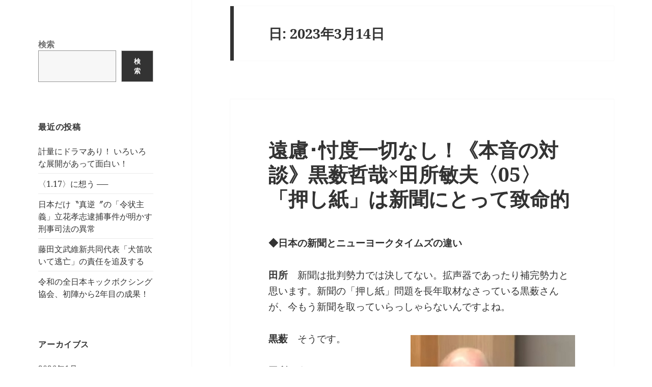

--- FILE ---
content_type: text/html; charset=UTF-8
request_url: http://www.rokusaisha.com/wp/?m=20230314
body_size: 64127
content:
<!DOCTYPE html>
<html lang="ja" class="no-js">
<head>
	<meta charset="UTF-8">
	<meta name="viewport" content="width=device-width, initial-scale=1.0">
	<link rel="profile" href="https://gmpg.org/xfn/11">
	<link rel="pingback" href="http://www.rokusaisha.com/wp/xmlrpc.php">
	<script>(function(html){html.className = html.className.replace(/\bno-js\b/,'js')})(document.documentElement);</script>
<title>2023年3月14日</title>
<meta name='robots' content='max-image-preview:large' />
	<style>img:is([sizes="auto" i], [sizes^="auto," i]) { contain-intrinsic-size: 3000px 1500px }</style>
	<link rel="alternate" type="application/rss+xml" title=" &raquo; フィード" href="http://www.rokusaisha.com/wp/?feed=rss2" />
<link rel="alternate" type="application/rss+xml" title=" &raquo; コメントフィード" href="http://www.rokusaisha.com/wp/?feed=comments-rss2" />
<script>
window._wpemojiSettings = {"baseUrl":"https:\/\/s.w.org\/images\/core\/emoji\/15.0.3\/72x72\/","ext":".png","svgUrl":"https:\/\/s.w.org\/images\/core\/emoji\/15.0.3\/svg\/","svgExt":".svg","source":{"concatemoji":"http:\/\/www.rokusaisha.com\/wp\/wp-includes\/js\/wp-emoji-release.min.js?ver=6.7.1"}};
/*! This file is auto-generated */
!function(i,n){var o,s,e;function c(e){try{var t={supportTests:e,timestamp:(new Date).valueOf()};sessionStorage.setItem(o,JSON.stringify(t))}catch(e){}}function p(e,t,n){e.clearRect(0,0,e.canvas.width,e.canvas.height),e.fillText(t,0,0);var t=new Uint32Array(e.getImageData(0,0,e.canvas.width,e.canvas.height).data),r=(e.clearRect(0,0,e.canvas.width,e.canvas.height),e.fillText(n,0,0),new Uint32Array(e.getImageData(0,0,e.canvas.width,e.canvas.height).data));return t.every(function(e,t){return e===r[t]})}function u(e,t,n){switch(t){case"flag":return n(e,"\ud83c\udff3\ufe0f\u200d\u26a7\ufe0f","\ud83c\udff3\ufe0f\u200b\u26a7\ufe0f")?!1:!n(e,"\ud83c\uddfa\ud83c\uddf3","\ud83c\uddfa\u200b\ud83c\uddf3")&&!n(e,"\ud83c\udff4\udb40\udc67\udb40\udc62\udb40\udc65\udb40\udc6e\udb40\udc67\udb40\udc7f","\ud83c\udff4\u200b\udb40\udc67\u200b\udb40\udc62\u200b\udb40\udc65\u200b\udb40\udc6e\u200b\udb40\udc67\u200b\udb40\udc7f");case"emoji":return!n(e,"\ud83d\udc26\u200d\u2b1b","\ud83d\udc26\u200b\u2b1b")}return!1}function f(e,t,n){var r="undefined"!=typeof WorkerGlobalScope&&self instanceof WorkerGlobalScope?new OffscreenCanvas(300,150):i.createElement("canvas"),a=r.getContext("2d",{willReadFrequently:!0}),o=(a.textBaseline="top",a.font="600 32px Arial",{});return e.forEach(function(e){o[e]=t(a,e,n)}),o}function t(e){var t=i.createElement("script");t.src=e,t.defer=!0,i.head.appendChild(t)}"undefined"!=typeof Promise&&(o="wpEmojiSettingsSupports",s=["flag","emoji"],n.supports={everything:!0,everythingExceptFlag:!0},e=new Promise(function(e){i.addEventListener("DOMContentLoaded",e,{once:!0})}),new Promise(function(t){var n=function(){try{var e=JSON.parse(sessionStorage.getItem(o));if("object"==typeof e&&"number"==typeof e.timestamp&&(new Date).valueOf()<e.timestamp+604800&&"object"==typeof e.supportTests)return e.supportTests}catch(e){}return null}();if(!n){if("undefined"!=typeof Worker&&"undefined"!=typeof OffscreenCanvas&&"undefined"!=typeof URL&&URL.createObjectURL&&"undefined"!=typeof Blob)try{var e="postMessage("+f.toString()+"("+[JSON.stringify(s),u.toString(),p.toString()].join(",")+"));",r=new Blob([e],{type:"text/javascript"}),a=new Worker(URL.createObjectURL(r),{name:"wpTestEmojiSupports"});return void(a.onmessage=function(e){c(n=e.data),a.terminate(),t(n)})}catch(e){}c(n=f(s,u,p))}t(n)}).then(function(e){for(var t in e)n.supports[t]=e[t],n.supports.everything=n.supports.everything&&n.supports[t],"flag"!==t&&(n.supports.everythingExceptFlag=n.supports.everythingExceptFlag&&n.supports[t]);n.supports.everythingExceptFlag=n.supports.everythingExceptFlag&&!n.supports.flag,n.DOMReady=!1,n.readyCallback=function(){n.DOMReady=!0}}).then(function(){return e}).then(function(){var e;n.supports.everything||(n.readyCallback(),(e=n.source||{}).concatemoji?t(e.concatemoji):e.wpemoji&&e.twemoji&&(t(e.twemoji),t(e.wpemoji)))}))}((window,document),window._wpemojiSettings);
</script>
<style id='wp-emoji-styles-inline-css'>

	img.wp-smiley, img.emoji {
		display: inline !important;
		border: none !important;
		box-shadow: none !important;
		height: 1em !important;
		width: 1em !important;
		margin: 0 0.07em !important;
		vertical-align: -0.1em !important;
		background: none !important;
		padding: 0 !important;
	}
</style>
<link rel='stylesheet' id='wp-block-library-css' href='http://www.rokusaisha.com/wp/wp-includes/css/dist/block-library/style.min.css?ver=6.7.1' media='all' />
<style id='wp-block-library-theme-inline-css'>
.wp-block-audio :where(figcaption){color:#555;font-size:13px;text-align:center}.is-dark-theme .wp-block-audio :where(figcaption){color:#ffffffa6}.wp-block-audio{margin:0 0 1em}.wp-block-code{border:1px solid #ccc;border-radius:4px;font-family:Menlo,Consolas,monaco,monospace;padding:.8em 1em}.wp-block-embed :where(figcaption){color:#555;font-size:13px;text-align:center}.is-dark-theme .wp-block-embed :where(figcaption){color:#ffffffa6}.wp-block-embed{margin:0 0 1em}.blocks-gallery-caption{color:#555;font-size:13px;text-align:center}.is-dark-theme .blocks-gallery-caption{color:#ffffffa6}:root :where(.wp-block-image figcaption){color:#555;font-size:13px;text-align:center}.is-dark-theme :root :where(.wp-block-image figcaption){color:#ffffffa6}.wp-block-image{margin:0 0 1em}.wp-block-pullquote{border-bottom:4px solid;border-top:4px solid;color:currentColor;margin-bottom:1.75em}.wp-block-pullquote cite,.wp-block-pullquote footer,.wp-block-pullquote__citation{color:currentColor;font-size:.8125em;font-style:normal;text-transform:uppercase}.wp-block-quote{border-left:.25em solid;margin:0 0 1.75em;padding-left:1em}.wp-block-quote cite,.wp-block-quote footer{color:currentColor;font-size:.8125em;font-style:normal;position:relative}.wp-block-quote:where(.has-text-align-right){border-left:none;border-right:.25em solid;padding-left:0;padding-right:1em}.wp-block-quote:where(.has-text-align-center){border:none;padding-left:0}.wp-block-quote.is-large,.wp-block-quote.is-style-large,.wp-block-quote:where(.is-style-plain){border:none}.wp-block-search .wp-block-search__label{font-weight:700}.wp-block-search__button{border:1px solid #ccc;padding:.375em .625em}:where(.wp-block-group.has-background){padding:1.25em 2.375em}.wp-block-separator.has-css-opacity{opacity:.4}.wp-block-separator{border:none;border-bottom:2px solid;margin-left:auto;margin-right:auto}.wp-block-separator.has-alpha-channel-opacity{opacity:1}.wp-block-separator:not(.is-style-wide):not(.is-style-dots){width:100px}.wp-block-separator.has-background:not(.is-style-dots){border-bottom:none;height:1px}.wp-block-separator.has-background:not(.is-style-wide):not(.is-style-dots){height:2px}.wp-block-table{margin:0 0 1em}.wp-block-table td,.wp-block-table th{word-break:normal}.wp-block-table :where(figcaption){color:#555;font-size:13px;text-align:center}.is-dark-theme .wp-block-table :where(figcaption){color:#ffffffa6}.wp-block-video :where(figcaption){color:#555;font-size:13px;text-align:center}.is-dark-theme .wp-block-video :where(figcaption){color:#ffffffa6}.wp-block-video{margin:0 0 1em}:root :where(.wp-block-template-part.has-background){margin-bottom:0;margin-top:0;padding:1.25em 2.375em}
</style>
<style id='classic-theme-styles-inline-css'>
/*! This file is auto-generated */
.wp-block-button__link{color:#fff;background-color:#32373c;border-radius:9999px;box-shadow:none;text-decoration:none;padding:calc(.667em + 2px) calc(1.333em + 2px);font-size:1.125em}.wp-block-file__button{background:#32373c;color:#fff;text-decoration:none}
</style>
<style id='global-styles-inline-css'>
:root{--wp--preset--aspect-ratio--square: 1;--wp--preset--aspect-ratio--4-3: 4/3;--wp--preset--aspect-ratio--3-4: 3/4;--wp--preset--aspect-ratio--3-2: 3/2;--wp--preset--aspect-ratio--2-3: 2/3;--wp--preset--aspect-ratio--16-9: 16/9;--wp--preset--aspect-ratio--9-16: 9/16;--wp--preset--color--black: #000000;--wp--preset--color--cyan-bluish-gray: #abb8c3;--wp--preset--color--white: #fff;--wp--preset--color--pale-pink: #f78da7;--wp--preset--color--vivid-red: #cf2e2e;--wp--preset--color--luminous-vivid-orange: #ff6900;--wp--preset--color--luminous-vivid-amber: #fcb900;--wp--preset--color--light-green-cyan: #7bdcb5;--wp--preset--color--vivid-green-cyan: #00d084;--wp--preset--color--pale-cyan-blue: #8ed1fc;--wp--preset--color--vivid-cyan-blue: #0693e3;--wp--preset--color--vivid-purple: #9b51e0;--wp--preset--color--dark-gray: #111;--wp--preset--color--light-gray: #f1f1f1;--wp--preset--color--yellow: #f4ca16;--wp--preset--color--dark-brown: #352712;--wp--preset--color--medium-pink: #e53b51;--wp--preset--color--light-pink: #ffe5d1;--wp--preset--color--dark-purple: #2e2256;--wp--preset--color--purple: #674970;--wp--preset--color--blue-gray: #22313f;--wp--preset--color--bright-blue: #55c3dc;--wp--preset--color--light-blue: #e9f2f9;--wp--preset--gradient--vivid-cyan-blue-to-vivid-purple: linear-gradient(135deg,rgba(6,147,227,1) 0%,rgb(155,81,224) 100%);--wp--preset--gradient--light-green-cyan-to-vivid-green-cyan: linear-gradient(135deg,rgb(122,220,180) 0%,rgb(0,208,130) 100%);--wp--preset--gradient--luminous-vivid-amber-to-luminous-vivid-orange: linear-gradient(135deg,rgba(252,185,0,1) 0%,rgba(255,105,0,1) 100%);--wp--preset--gradient--luminous-vivid-orange-to-vivid-red: linear-gradient(135deg,rgba(255,105,0,1) 0%,rgb(207,46,46) 100%);--wp--preset--gradient--very-light-gray-to-cyan-bluish-gray: linear-gradient(135deg,rgb(238,238,238) 0%,rgb(169,184,195) 100%);--wp--preset--gradient--cool-to-warm-spectrum: linear-gradient(135deg,rgb(74,234,220) 0%,rgb(151,120,209) 20%,rgb(207,42,186) 40%,rgb(238,44,130) 60%,rgb(251,105,98) 80%,rgb(254,248,76) 100%);--wp--preset--gradient--blush-light-purple: linear-gradient(135deg,rgb(255,206,236) 0%,rgb(152,150,240) 100%);--wp--preset--gradient--blush-bordeaux: linear-gradient(135deg,rgb(254,205,165) 0%,rgb(254,45,45) 50%,rgb(107,0,62) 100%);--wp--preset--gradient--luminous-dusk: linear-gradient(135deg,rgb(255,203,112) 0%,rgb(199,81,192) 50%,rgb(65,88,208) 100%);--wp--preset--gradient--pale-ocean: linear-gradient(135deg,rgb(255,245,203) 0%,rgb(182,227,212) 50%,rgb(51,167,181) 100%);--wp--preset--gradient--electric-grass: linear-gradient(135deg,rgb(202,248,128) 0%,rgb(113,206,126) 100%);--wp--preset--gradient--midnight: linear-gradient(135deg,rgb(2,3,129) 0%,rgb(40,116,252) 100%);--wp--preset--gradient--dark-gray-gradient-gradient: linear-gradient(90deg, rgba(17,17,17,1) 0%, rgba(42,42,42,1) 100%);--wp--preset--gradient--light-gray-gradient: linear-gradient(90deg, rgba(241,241,241,1) 0%, rgba(215,215,215,1) 100%);--wp--preset--gradient--white-gradient: linear-gradient(90deg, rgba(255,255,255,1) 0%, rgba(230,230,230,1) 100%);--wp--preset--gradient--yellow-gradient: linear-gradient(90deg, rgba(244,202,22,1) 0%, rgba(205,168,10,1) 100%);--wp--preset--gradient--dark-brown-gradient: linear-gradient(90deg, rgba(53,39,18,1) 0%, rgba(91,67,31,1) 100%);--wp--preset--gradient--medium-pink-gradient: linear-gradient(90deg, rgba(229,59,81,1) 0%, rgba(209,28,51,1) 100%);--wp--preset--gradient--light-pink-gradient: linear-gradient(90deg, rgba(255,229,209,1) 0%, rgba(255,200,158,1) 100%);--wp--preset--gradient--dark-purple-gradient: linear-gradient(90deg, rgba(46,34,86,1) 0%, rgba(66,48,123,1) 100%);--wp--preset--gradient--purple-gradient: linear-gradient(90deg, rgba(103,73,112,1) 0%, rgba(131,93,143,1) 100%);--wp--preset--gradient--blue-gray-gradient: linear-gradient(90deg, rgba(34,49,63,1) 0%, rgba(52,75,96,1) 100%);--wp--preset--gradient--bright-blue-gradient: linear-gradient(90deg, rgba(85,195,220,1) 0%, rgba(43,180,211,1) 100%);--wp--preset--gradient--light-blue-gradient: linear-gradient(90deg, rgba(233,242,249,1) 0%, rgba(193,218,238,1) 100%);--wp--preset--font-size--small: 13px;--wp--preset--font-size--medium: 20px;--wp--preset--font-size--large: 36px;--wp--preset--font-size--x-large: 42px;--wp--preset--spacing--20: 0.44rem;--wp--preset--spacing--30: 0.67rem;--wp--preset--spacing--40: 1rem;--wp--preset--spacing--50: 1.5rem;--wp--preset--spacing--60: 2.25rem;--wp--preset--spacing--70: 3.38rem;--wp--preset--spacing--80: 5.06rem;--wp--preset--shadow--natural: 6px 6px 9px rgba(0, 0, 0, 0.2);--wp--preset--shadow--deep: 12px 12px 50px rgba(0, 0, 0, 0.4);--wp--preset--shadow--sharp: 6px 6px 0px rgba(0, 0, 0, 0.2);--wp--preset--shadow--outlined: 6px 6px 0px -3px rgba(255, 255, 255, 1), 6px 6px rgba(0, 0, 0, 1);--wp--preset--shadow--crisp: 6px 6px 0px rgba(0, 0, 0, 1);}:where(.is-layout-flex){gap: 0.5em;}:where(.is-layout-grid){gap: 0.5em;}body .is-layout-flex{display: flex;}.is-layout-flex{flex-wrap: wrap;align-items: center;}.is-layout-flex > :is(*, div){margin: 0;}body .is-layout-grid{display: grid;}.is-layout-grid > :is(*, div){margin: 0;}:where(.wp-block-columns.is-layout-flex){gap: 2em;}:where(.wp-block-columns.is-layout-grid){gap: 2em;}:where(.wp-block-post-template.is-layout-flex){gap: 1.25em;}:where(.wp-block-post-template.is-layout-grid){gap: 1.25em;}.has-black-color{color: var(--wp--preset--color--black) !important;}.has-cyan-bluish-gray-color{color: var(--wp--preset--color--cyan-bluish-gray) !important;}.has-white-color{color: var(--wp--preset--color--white) !important;}.has-pale-pink-color{color: var(--wp--preset--color--pale-pink) !important;}.has-vivid-red-color{color: var(--wp--preset--color--vivid-red) !important;}.has-luminous-vivid-orange-color{color: var(--wp--preset--color--luminous-vivid-orange) !important;}.has-luminous-vivid-amber-color{color: var(--wp--preset--color--luminous-vivid-amber) !important;}.has-light-green-cyan-color{color: var(--wp--preset--color--light-green-cyan) !important;}.has-vivid-green-cyan-color{color: var(--wp--preset--color--vivid-green-cyan) !important;}.has-pale-cyan-blue-color{color: var(--wp--preset--color--pale-cyan-blue) !important;}.has-vivid-cyan-blue-color{color: var(--wp--preset--color--vivid-cyan-blue) !important;}.has-vivid-purple-color{color: var(--wp--preset--color--vivid-purple) !important;}.has-black-background-color{background-color: var(--wp--preset--color--black) !important;}.has-cyan-bluish-gray-background-color{background-color: var(--wp--preset--color--cyan-bluish-gray) !important;}.has-white-background-color{background-color: var(--wp--preset--color--white) !important;}.has-pale-pink-background-color{background-color: var(--wp--preset--color--pale-pink) !important;}.has-vivid-red-background-color{background-color: var(--wp--preset--color--vivid-red) !important;}.has-luminous-vivid-orange-background-color{background-color: var(--wp--preset--color--luminous-vivid-orange) !important;}.has-luminous-vivid-amber-background-color{background-color: var(--wp--preset--color--luminous-vivid-amber) !important;}.has-light-green-cyan-background-color{background-color: var(--wp--preset--color--light-green-cyan) !important;}.has-vivid-green-cyan-background-color{background-color: var(--wp--preset--color--vivid-green-cyan) !important;}.has-pale-cyan-blue-background-color{background-color: var(--wp--preset--color--pale-cyan-blue) !important;}.has-vivid-cyan-blue-background-color{background-color: var(--wp--preset--color--vivid-cyan-blue) !important;}.has-vivid-purple-background-color{background-color: var(--wp--preset--color--vivid-purple) !important;}.has-black-border-color{border-color: var(--wp--preset--color--black) !important;}.has-cyan-bluish-gray-border-color{border-color: var(--wp--preset--color--cyan-bluish-gray) !important;}.has-white-border-color{border-color: var(--wp--preset--color--white) !important;}.has-pale-pink-border-color{border-color: var(--wp--preset--color--pale-pink) !important;}.has-vivid-red-border-color{border-color: var(--wp--preset--color--vivid-red) !important;}.has-luminous-vivid-orange-border-color{border-color: var(--wp--preset--color--luminous-vivid-orange) !important;}.has-luminous-vivid-amber-border-color{border-color: var(--wp--preset--color--luminous-vivid-amber) !important;}.has-light-green-cyan-border-color{border-color: var(--wp--preset--color--light-green-cyan) !important;}.has-vivid-green-cyan-border-color{border-color: var(--wp--preset--color--vivid-green-cyan) !important;}.has-pale-cyan-blue-border-color{border-color: var(--wp--preset--color--pale-cyan-blue) !important;}.has-vivid-cyan-blue-border-color{border-color: var(--wp--preset--color--vivid-cyan-blue) !important;}.has-vivid-purple-border-color{border-color: var(--wp--preset--color--vivid-purple) !important;}.has-vivid-cyan-blue-to-vivid-purple-gradient-background{background: var(--wp--preset--gradient--vivid-cyan-blue-to-vivid-purple) !important;}.has-light-green-cyan-to-vivid-green-cyan-gradient-background{background: var(--wp--preset--gradient--light-green-cyan-to-vivid-green-cyan) !important;}.has-luminous-vivid-amber-to-luminous-vivid-orange-gradient-background{background: var(--wp--preset--gradient--luminous-vivid-amber-to-luminous-vivid-orange) !important;}.has-luminous-vivid-orange-to-vivid-red-gradient-background{background: var(--wp--preset--gradient--luminous-vivid-orange-to-vivid-red) !important;}.has-very-light-gray-to-cyan-bluish-gray-gradient-background{background: var(--wp--preset--gradient--very-light-gray-to-cyan-bluish-gray) !important;}.has-cool-to-warm-spectrum-gradient-background{background: var(--wp--preset--gradient--cool-to-warm-spectrum) !important;}.has-blush-light-purple-gradient-background{background: var(--wp--preset--gradient--blush-light-purple) !important;}.has-blush-bordeaux-gradient-background{background: var(--wp--preset--gradient--blush-bordeaux) !important;}.has-luminous-dusk-gradient-background{background: var(--wp--preset--gradient--luminous-dusk) !important;}.has-pale-ocean-gradient-background{background: var(--wp--preset--gradient--pale-ocean) !important;}.has-electric-grass-gradient-background{background: var(--wp--preset--gradient--electric-grass) !important;}.has-midnight-gradient-background{background: var(--wp--preset--gradient--midnight) !important;}.has-small-font-size{font-size: var(--wp--preset--font-size--small) !important;}.has-medium-font-size{font-size: var(--wp--preset--font-size--medium) !important;}.has-large-font-size{font-size: var(--wp--preset--font-size--large) !important;}.has-x-large-font-size{font-size: var(--wp--preset--font-size--x-large) !important;}
:where(.wp-block-post-template.is-layout-flex){gap: 1.25em;}:where(.wp-block-post-template.is-layout-grid){gap: 1.25em;}
:where(.wp-block-columns.is-layout-flex){gap: 2em;}:where(.wp-block-columns.is-layout-grid){gap: 2em;}
:root :where(.wp-block-pullquote){font-size: 1.5em;line-height: 1.6;}
</style>
<link rel='stylesheet' id='twentyfifteen-fonts-css' href='http://www.rokusaisha.com/wp/wp-content/themes/twentyfifteen/assets/fonts/noto-sans-plus-noto-serif-plus-inconsolata.css?ver=20230328' media='all' />
<link rel='stylesheet' id='genericons-css' href='http://www.rokusaisha.com/wp/wp-content/themes/twentyfifteen/genericons/genericons.css?ver=20201026' media='all' />
<link rel='stylesheet' id='twentyfifteen-style-css' href='http://www.rokusaisha.com/wp/wp-content/themes/twentyfifteen/style.css?ver=20241112' media='all' />
<link rel='stylesheet' id='twentyfifteen-block-style-css' href='http://www.rokusaisha.com/wp/wp-content/themes/twentyfifteen/css/blocks.css?ver=20240715' media='all' />
<script src="http://www.rokusaisha.com/wp/wp-includes/js/jquery/jquery.min.js?ver=3.7.1" id="jquery-core-js"></script>
<script src="http://www.rokusaisha.com/wp/wp-includes/js/jquery/jquery-migrate.min.js?ver=3.4.1" id="jquery-migrate-js"></script>
<script id="twentyfifteen-script-js-extra">
var screenReaderText = {"expand":"<span class=\"screen-reader-text\">\u30b5\u30d6\u30e1\u30cb\u30e5\u30fc\u3092\u5c55\u958b<\/span>","collapse":"<span class=\"screen-reader-text\">\u30b5\u30d6\u30e1\u30cb\u30e5\u30fc\u3092\u9589\u3058\u308b<\/span>"};
</script>
<script src="http://www.rokusaisha.com/wp/wp-content/themes/twentyfifteen/js/functions.js?ver=20221101" id="twentyfifteen-script-js" defer data-wp-strategy="defer"></script>
<link rel="https://api.w.org/" href="http://www.rokusaisha.com/wp/index.php?rest_route=/" /><link rel="EditURI" type="application/rsd+xml" title="RSD" href="http://www.rokusaisha.com/wp/xmlrpc.php?rsd" />
<meta name="generator" content="WordPress 6.7.1" />
		<style type="text/css" id="twentyfifteen-header-css">
				.site-header {

			/*
			 * No shorthand so the Customizer can override individual properties.
			 * @see https://core.trac.wordpress.org/ticket/31460
			 */
			background-image: url(http://www.rokusaisha.com/wp/wp-content/uploads/2024/11/cropped-blog_title-2.jpg);
			background-repeat: no-repeat;
			background-position: 50% 50%;
			-webkit-background-size: cover;
			-moz-background-size:    cover;
			-o-background-size:      cover;
			background-size:         cover;
		}

		@media screen and (min-width: 59.6875em) {
			body:before {

				/*
				 * No shorthand so the Customizer can override individual properties.
				 * @see https://core.trac.wordpress.org/ticket/31460
				 */
				background-image: url(http://www.rokusaisha.com/wp/wp-content/uploads/2024/11/cropped-blog_title-2.jpg);
				background-repeat: no-repeat;
				background-position: 100% 50%;
				-webkit-background-size: cover;
				-moz-background-size:    cover;
				-o-background-size:      cover;
				background-size:         cover;
				border-right: 0;
			}

			.site-header {
				background: transparent;
			}
		}
				</style>
		<style id="custom-background-css">
body.custom-background { background-color: #ffffff; }
</style>
	</head>
<body class="archive date custom-background wp-embed-responsive">
<div id="page" class="hfeed site">
	<a class="skip-link screen-reader-text" href="#content">
		コンテンツへスキップ	</a>

	<div id="sidebar" class="sidebar">
		<header id="masthead" class="site-header">
			<div class="site-branding">
										<p class="site-title"><a href="http://www.rokusaisha.com/wp/" rel="home"></a></p>
										<button class="secondary-toggle">﻿メニューとウィジェット</button>
			</div><!-- .site-branding -->
		</header><!-- .site-header -->

			<div id="secondary" class="secondary">

		
		
					<div id="widget-area" class="widget-area" role="complementary">
				<aside id="block-3" class="widget widget_block widget_search"><form role="search" method="get" action="http://www.rokusaisha.com/wp/" class="wp-block-search__button-outside wp-block-search__text-button wp-block-search"    ><label class="wp-block-search__label" for="wp-block-search__input-1" >検索</label><div class="wp-block-search__inside-wrapper " ><input class="wp-block-search__input" id="wp-block-search__input-1" placeholder="" value="" type="search" name="s" required /><button aria-label="検索" class="wp-block-search__button wp-element-button" type="submit" >検索</button></div></form></aside>
		<aside id="recent-posts-2" class="widget widget_recent_entries">
		<h2 class="widget-title">最近の投稿</h2><nav aria-label="最近の投稿">
		<ul>
											<li>
					<a href="http://www.rokusaisha.com/wp/?p=53918">計量にドラマあり！ いろいろな展開があって面白い！</a>
									</li>
											<li>
					<a href="http://www.rokusaisha.com/wp/?p=54108">〈1.17〉に想う ──</a>
									</li>
											<li>
					<a href="http://www.rokusaisha.com/wp/?p=54063">日本だけ〝真逆〞の「令状主義」立花孝志逮捕事件が明かす刑事司法の異常</a>
									</li>
											<li>
					<a href="http://www.rokusaisha.com/wp/?p=54007">藤田文武維新共同代表「犬笛吹いて逃亡」の責任を追及する</a>
									</li>
											<li>
					<a href="http://www.rokusaisha.com/wp/?p=54077">令和の全日本キックボクシング協会、初陣から2年目の成果！</a>
									</li>
					</ul>

		</nav></aside><aside id="archives-2" class="widget widget_archive"><h2 class="widget-title">アーカイブス</h2><nav aria-label="アーカイブス">
			<ul>
					<li><a href='http://www.rokusaisha.com/wp/?m=202601'>2026年1月</a></li>
	<li><a href='http://www.rokusaisha.com/wp/?m=202512'>2025年12月</a></li>
	<li><a href='http://www.rokusaisha.com/wp/?m=202511'>2025年11月</a></li>
	<li><a href='http://www.rokusaisha.com/wp/?m=202510'>2025年10月</a></li>
	<li><a href='http://www.rokusaisha.com/wp/?m=202509'>2025年9月</a></li>
	<li><a href='http://www.rokusaisha.com/wp/?m=202508'>2025年8月</a></li>
	<li><a href='http://www.rokusaisha.com/wp/?m=202507'>2025年7月</a></li>
	<li><a href='http://www.rokusaisha.com/wp/?m=202506'>2025年6月</a></li>
	<li><a href='http://www.rokusaisha.com/wp/?m=202505'>2025年5月</a></li>
	<li><a href='http://www.rokusaisha.com/wp/?m=202504'>2025年4月</a></li>
	<li><a href='http://www.rokusaisha.com/wp/?m=202503'>2025年3月</a></li>
	<li><a href='http://www.rokusaisha.com/wp/?m=202502'>2025年2月</a></li>
	<li><a href='http://www.rokusaisha.com/wp/?m=202501'>2025年1月</a></li>
	<li><a href='http://www.rokusaisha.com/wp/?m=202412'>2024年12月</a></li>
	<li><a href='http://www.rokusaisha.com/wp/?m=202411'>2024年11月</a></li>
	<li><a href='http://www.rokusaisha.com/wp/?m=202410'>2024年10月</a></li>
	<li><a href='http://www.rokusaisha.com/wp/?m=202409'>2024年9月</a></li>
	<li><a href='http://www.rokusaisha.com/wp/?m=202408'>2024年8月</a></li>
	<li><a href='http://www.rokusaisha.com/wp/?m=202407'>2024年7月</a></li>
	<li><a href='http://www.rokusaisha.com/wp/?m=202406'>2024年6月</a></li>
	<li><a href='http://www.rokusaisha.com/wp/?m=202405'>2024年5月</a></li>
	<li><a href='http://www.rokusaisha.com/wp/?m=202404'>2024年4月</a></li>
	<li><a href='http://www.rokusaisha.com/wp/?m=202403'>2024年3月</a></li>
	<li><a href='http://www.rokusaisha.com/wp/?m=202402'>2024年2月</a></li>
	<li><a href='http://www.rokusaisha.com/wp/?m=202401'>2024年1月</a></li>
	<li><a href='http://www.rokusaisha.com/wp/?m=202312'>2023年12月</a></li>
	<li><a href='http://www.rokusaisha.com/wp/?m=202311'>2023年11月</a></li>
	<li><a href='http://www.rokusaisha.com/wp/?m=202310'>2023年10月</a></li>
	<li><a href='http://www.rokusaisha.com/wp/?m=202309'>2023年9月</a></li>
	<li><a href='http://www.rokusaisha.com/wp/?m=202308'>2023年8月</a></li>
	<li><a href='http://www.rokusaisha.com/wp/?m=202307'>2023年7月</a></li>
	<li><a href='http://www.rokusaisha.com/wp/?m=202306'>2023年6月</a></li>
	<li><a href='http://www.rokusaisha.com/wp/?m=202305'>2023年5月</a></li>
	<li><a href='http://www.rokusaisha.com/wp/?m=202304'>2023年4月</a></li>
	<li><a href='http://www.rokusaisha.com/wp/?m=202303'>2023年3月</a></li>
	<li><a href='http://www.rokusaisha.com/wp/?m=202302'>2023年2月</a></li>
	<li><a href='http://www.rokusaisha.com/wp/?m=202301'>2023年1月</a></li>
	<li><a href='http://www.rokusaisha.com/wp/?m=202212'>2022年12月</a></li>
	<li><a href='http://www.rokusaisha.com/wp/?m=202211'>2022年11月</a></li>
	<li><a href='http://www.rokusaisha.com/wp/?m=202210'>2022年10月</a></li>
	<li><a href='http://www.rokusaisha.com/wp/?m=202209'>2022年9月</a></li>
	<li><a href='http://www.rokusaisha.com/wp/?m=202208'>2022年8月</a></li>
	<li><a href='http://www.rokusaisha.com/wp/?m=202207'>2022年7月</a></li>
	<li><a href='http://www.rokusaisha.com/wp/?m=202206'>2022年6月</a></li>
	<li><a href='http://www.rokusaisha.com/wp/?m=202205'>2022年5月</a></li>
	<li><a href='http://www.rokusaisha.com/wp/?m=202204'>2022年4月</a></li>
	<li><a href='http://www.rokusaisha.com/wp/?m=202203'>2022年3月</a></li>
	<li><a href='http://www.rokusaisha.com/wp/?m=202202'>2022年2月</a></li>
	<li><a href='http://www.rokusaisha.com/wp/?m=202201'>2022年1月</a></li>
	<li><a href='http://www.rokusaisha.com/wp/?m=202112'>2021年12月</a></li>
	<li><a href='http://www.rokusaisha.com/wp/?m=202111'>2021年11月</a></li>
	<li><a href='http://www.rokusaisha.com/wp/?m=202110'>2021年10月</a></li>
	<li><a href='http://www.rokusaisha.com/wp/?m=202109'>2021年9月</a></li>
	<li><a href='http://www.rokusaisha.com/wp/?m=202108'>2021年8月</a></li>
	<li><a href='http://www.rokusaisha.com/wp/?m=202107'>2021年7月</a></li>
	<li><a href='http://www.rokusaisha.com/wp/?m=202106'>2021年6月</a></li>
	<li><a href='http://www.rokusaisha.com/wp/?m=202105'>2021年5月</a></li>
	<li><a href='http://www.rokusaisha.com/wp/?m=202104'>2021年4月</a></li>
	<li><a href='http://www.rokusaisha.com/wp/?m=202103'>2021年3月</a></li>
	<li><a href='http://www.rokusaisha.com/wp/?m=202102'>2021年2月</a></li>
	<li><a href='http://www.rokusaisha.com/wp/?m=202101'>2021年1月</a></li>
	<li><a href='http://www.rokusaisha.com/wp/?m=202012'>2020年12月</a></li>
	<li><a href='http://www.rokusaisha.com/wp/?m=202011'>2020年11月</a></li>
	<li><a href='http://www.rokusaisha.com/wp/?m=202010'>2020年10月</a></li>
	<li><a href='http://www.rokusaisha.com/wp/?m=202009'>2020年9月</a></li>
	<li><a href='http://www.rokusaisha.com/wp/?m=202008'>2020年8月</a></li>
	<li><a href='http://www.rokusaisha.com/wp/?m=202007'>2020年7月</a></li>
	<li><a href='http://www.rokusaisha.com/wp/?m=202006'>2020年6月</a></li>
	<li><a href='http://www.rokusaisha.com/wp/?m=202005'>2020年5月</a></li>
	<li><a href='http://www.rokusaisha.com/wp/?m=202004'>2020年4月</a></li>
	<li><a href='http://www.rokusaisha.com/wp/?m=202003'>2020年3月</a></li>
	<li><a href='http://www.rokusaisha.com/wp/?m=202002'>2020年2月</a></li>
	<li><a href='http://www.rokusaisha.com/wp/?m=202001'>2020年1月</a></li>
	<li><a href='http://www.rokusaisha.com/wp/?m=201912'>2019年12月</a></li>
	<li><a href='http://www.rokusaisha.com/wp/?m=201911'>2019年11月</a></li>
	<li><a href='http://www.rokusaisha.com/wp/?m=201910'>2019年10月</a></li>
	<li><a href='http://www.rokusaisha.com/wp/?m=201909'>2019年9月</a></li>
	<li><a href='http://www.rokusaisha.com/wp/?m=201908'>2019年8月</a></li>
	<li><a href='http://www.rokusaisha.com/wp/?m=201907'>2019年7月</a></li>
	<li><a href='http://www.rokusaisha.com/wp/?m=201906'>2019年6月</a></li>
	<li><a href='http://www.rokusaisha.com/wp/?m=201905'>2019年5月</a></li>
	<li><a href='http://www.rokusaisha.com/wp/?m=201904'>2019年4月</a></li>
	<li><a href='http://www.rokusaisha.com/wp/?m=201903'>2019年3月</a></li>
	<li><a href='http://www.rokusaisha.com/wp/?m=201902'>2019年2月</a></li>
	<li><a href='http://www.rokusaisha.com/wp/?m=201901'>2019年1月</a></li>
	<li><a href='http://www.rokusaisha.com/wp/?m=201812'>2018年12月</a></li>
	<li><a href='http://www.rokusaisha.com/wp/?m=201811'>2018年11月</a></li>
	<li><a href='http://www.rokusaisha.com/wp/?m=201810'>2018年10月</a></li>
	<li><a href='http://www.rokusaisha.com/wp/?m=201809'>2018年9月</a></li>
	<li><a href='http://www.rokusaisha.com/wp/?m=201808'>2018年8月</a></li>
	<li><a href='http://www.rokusaisha.com/wp/?m=201807'>2018年7月</a></li>
	<li><a href='http://www.rokusaisha.com/wp/?m=201806'>2018年6月</a></li>
	<li><a href='http://www.rokusaisha.com/wp/?m=201805'>2018年5月</a></li>
	<li><a href='http://www.rokusaisha.com/wp/?m=201804'>2018年4月</a></li>
	<li><a href='http://www.rokusaisha.com/wp/?m=201803'>2018年3月</a></li>
	<li><a href='http://www.rokusaisha.com/wp/?m=201802'>2018年2月</a></li>
	<li><a href='http://www.rokusaisha.com/wp/?m=201801'>2018年1月</a></li>
	<li><a href='http://www.rokusaisha.com/wp/?m=201712'>2017年12月</a></li>
	<li><a href='http://www.rokusaisha.com/wp/?m=201711'>2017年11月</a></li>
	<li><a href='http://www.rokusaisha.com/wp/?m=201710'>2017年10月</a></li>
	<li><a href='http://www.rokusaisha.com/wp/?m=201709'>2017年9月</a></li>
	<li><a href='http://www.rokusaisha.com/wp/?m=201708'>2017年8月</a></li>
	<li><a href='http://www.rokusaisha.com/wp/?m=201707'>2017年7月</a></li>
	<li><a href='http://www.rokusaisha.com/wp/?m=201706'>2017年6月</a></li>
	<li><a href='http://www.rokusaisha.com/wp/?m=201705'>2017年5月</a></li>
	<li><a href='http://www.rokusaisha.com/wp/?m=201704'>2017年4月</a></li>
	<li><a href='http://www.rokusaisha.com/wp/?m=201703'>2017年3月</a></li>
	<li><a href='http://www.rokusaisha.com/wp/?m=201702'>2017年2月</a></li>
	<li><a href='http://www.rokusaisha.com/wp/?m=201701'>2017年1月</a></li>
	<li><a href='http://www.rokusaisha.com/wp/?m=201612'>2016年12月</a></li>
	<li><a href='http://www.rokusaisha.com/wp/?m=201611'>2016年11月</a></li>
	<li><a href='http://www.rokusaisha.com/wp/?m=201610'>2016年10月</a></li>
	<li><a href='http://www.rokusaisha.com/wp/?m=201609'>2016年9月</a></li>
	<li><a href='http://www.rokusaisha.com/wp/?m=201608'>2016年8月</a></li>
	<li><a href='http://www.rokusaisha.com/wp/?m=201607'>2016年7月</a></li>
	<li><a href='http://www.rokusaisha.com/wp/?m=201606'>2016年6月</a></li>
	<li><a href='http://www.rokusaisha.com/wp/?m=201605'>2016年5月</a></li>
	<li><a href='http://www.rokusaisha.com/wp/?m=201604'>2016年4月</a></li>
	<li><a href='http://www.rokusaisha.com/wp/?m=201603'>2016年3月</a></li>
	<li><a href='http://www.rokusaisha.com/wp/?m=201602'>2016年2月</a></li>
	<li><a href='http://www.rokusaisha.com/wp/?m=201601'>2016年1月</a></li>
	<li><a href='http://www.rokusaisha.com/wp/?m=201512'>2015年12月</a></li>
	<li><a href='http://www.rokusaisha.com/wp/?m=201511'>2015年11月</a></li>
	<li><a href='http://www.rokusaisha.com/wp/?m=201510'>2015年10月</a></li>
	<li><a href='http://www.rokusaisha.com/wp/?m=201509'>2015年9月</a></li>
	<li><a href='http://www.rokusaisha.com/wp/?m=201508'>2015年8月</a></li>
	<li><a href='http://www.rokusaisha.com/wp/?m=201507'>2015年7月</a></li>
	<li><a href='http://www.rokusaisha.com/wp/?m=201506'>2015年6月</a></li>
	<li><a href='http://www.rokusaisha.com/wp/?m=201505'>2015年5月</a></li>
	<li><a href='http://www.rokusaisha.com/wp/?m=201504'>2015年4月</a></li>
	<li><a href='http://www.rokusaisha.com/wp/?m=201503'>2015年3月</a></li>
	<li><a href='http://www.rokusaisha.com/wp/?m=201502'>2015年2月</a></li>
	<li><a href='http://www.rokusaisha.com/wp/?m=201501'>2015年1月</a></li>
	<li><a href='http://www.rokusaisha.com/wp/?m=201412'>2014年12月</a></li>
	<li><a href='http://www.rokusaisha.com/wp/?m=201411'>2014年11月</a></li>
	<li><a href='http://www.rokusaisha.com/wp/?m=201410'>2014年10月</a></li>
	<li><a href='http://www.rokusaisha.com/wp/?m=201409'>2014年9月</a></li>
	<li><a href='http://www.rokusaisha.com/wp/?m=201408'>2014年8月</a></li>
	<li><a href='http://www.rokusaisha.com/wp/?m=201406'>2014年6月</a></li>
	<li><a href='http://www.rokusaisha.com/wp/?m=201405'>2014年5月</a></li>
	<li><a href='http://www.rokusaisha.com/wp/?m=201404'>2014年4月</a></li>
	<li><a href='http://www.rokusaisha.com/wp/?m=201403'>2014年3月</a></li>
	<li><a href='http://www.rokusaisha.com/wp/?m=201402'>2014年2月</a></li>
	<li><a href='http://www.rokusaisha.com/wp/?m=201401'>2014年1月</a></li>
	<li><a href='http://www.rokusaisha.com/wp/?m=201312'>2013年12月</a></li>
	<li><a href='http://www.rokusaisha.com/wp/?m=201311'>2013年11月</a></li>
	<li><a href='http://www.rokusaisha.com/wp/?m=201310'>2013年10月</a></li>
	<li><a href='http://www.rokusaisha.com/wp/?m=201309'>2013年9月</a></li>
	<li><a href='http://www.rokusaisha.com/wp/?m=201308'>2013年8月</a></li>
	<li><a href='http://www.rokusaisha.com/wp/?m=201307'>2013年7月</a></li>
	<li><a href='http://www.rokusaisha.com/wp/?m=201306'>2013年6月</a></li>
	<li><a href='http://www.rokusaisha.com/wp/?m=201305'>2013年5月</a></li>
	<li><a href='http://www.rokusaisha.com/wp/?m=201304'>2013年4月</a></li>
	<li><a href='http://www.rokusaisha.com/wp/?m=201303'>2013年3月</a></li>
	<li><a href='http://www.rokusaisha.com/wp/?m=201302'>2013年2月</a></li>
	<li><a href='http://www.rokusaisha.com/wp/?m=201301'>2013年1月</a></li>
	<li><a href='http://www.rokusaisha.com/wp/?m=201212'>2012年12月</a></li>
	<li><a href='http://www.rokusaisha.com/wp/?m=201211'>2012年11月</a></li>
	<li><a href='http://www.rokusaisha.com/wp/?m=201210'>2012年10月</a></li>
	<li><a href='http://www.rokusaisha.com/wp/?m=201209'>2012年9月</a></li>
	<li><a href='http://www.rokusaisha.com/wp/?m=201208'>2012年8月</a></li>
	<li><a href='http://www.rokusaisha.com/wp/?m=201207'>2012年7月</a></li>
	<li><a href='http://www.rokusaisha.com/wp/?m=201206'>2012年6月</a></li>
	<li><a href='http://www.rokusaisha.com/wp/?m=201205'>2012年5月</a></li>
	<li><a href='http://www.rokusaisha.com/wp/?m=201204'>2012年4月</a></li>
	<li><a href='http://www.rokusaisha.com/wp/?m=201203'>2012年3月</a></li>
	<li><a href='http://www.rokusaisha.com/wp/?m=201202'>2012年2月</a></li>
	<li><a href='http://www.rokusaisha.com/wp/?m=201201'>2012年1月</a></li>
	<li><a href='http://www.rokusaisha.com/wp/?m=201112'>2011年12月</a></li>
			</ul>

			</nav></aside><aside id="categories-2" class="widget widget_categories"><h2 class="widget-title">カテゴリー</h2><nav aria-label="カテゴリー">
			<ul>
					<li class="cat-item cat-item-104"><a href="http://www.rokusaisha.com/wp/?cat=104">《1人イノセンスプロジェクト》</a>
</li>
	<li class="cat-item cat-item-97"><a href="http://www.rokusaisha.com/wp/?cat=97">《LGBT活動家としばき隊の蜜月はどこまで続くぬかるみぞ》</a>
</li>
	<li class="cat-item cat-item-61"><a href="http://www.rokusaisha.com/wp/?cat=61">《NO NUKES voice》</a>
</li>
	<li class="cat-item cat-item-62"><a href="http://www.rokusaisha.com/wp/?cat=62">《しばき隊リンチ事件》</a>
</li>
	<li class="cat-item cat-item-93"><a href="http://www.rokusaisha.com/wp/?cat=93">《五輪・原発・コロナ社会の背理》</a>
</li>
	<li class="cat-item cat-item-75"><a href="http://www.rokusaisha.com/wp/?cat=75">《元少年Ａとの対話》</a>
</li>
	<li class="cat-item cat-item-84"><a href="http://www.rokusaisha.com/wp/?cat=84">《天皇制はどこからやって来たのか》</a>
</li>
	<li class="cat-item cat-item-101"><a href="http://www.rokusaisha.com/wp/?cat=101">《季節》</a>
</li>
	<li class="cat-item cat-item-46"><a href="http://www.rokusaisha.com/wp/?cat=46">《建築漂流》</a>
</li>
	<li class="cat-item cat-item-89"><a href="http://www.rokusaisha.com/wp/?cat=89">《廿日市女子高生殺害事件裁判傍聴記》</a>
</li>
	<li class="cat-item cat-item-87"><a href="http://www.rokusaisha.com/wp/?cat=87">《感染症と人類の歴史》</a>
</li>
	<li class="cat-item cat-item-55"><a href="http://www.rokusaisha.com/wp/?cat=55">《我が暴走》</a>
</li>
	<li class="cat-item cat-item-88"><a href="http://www.rokusaisha.com/wp/?cat=88">《格闘群雄伝》</a>
</li>
	<li class="cat-item cat-item-98"><a href="http://www.rokusaisha.com/wp/?cat=98">《検証》連合赤軍事件から50年</a>
</li>
	<li class="cat-item cat-item-81"><a href="http://www.rokusaisha.com/wp/?cat=81">《死刑破棄殺人犯の実像》</a>
</li>
	<li class="cat-item cat-item-51"><a href="http://www.rokusaisha.com/wp/?cat=51">《殺人事件秘話》</a>
</li>
	<li class="cat-item cat-item-47"><a href="http://www.rokusaisha.com/wp/?cat=47">《殺人現場探訪》</a>
</li>
	<li class="cat-item cat-item-68"><a href="http://www.rokusaisha.com/wp/?cat=68">《滋賀医科大学附属病院問題》</a>
</li>
	<li class="cat-item cat-item-107"><a href="http://www.rokusaisha.com/wp/?cat=107">《紙の爆弾》</a>
</li>
	<li class="cat-item cat-item-71"><a href="http://www.rokusaisha.com/wp/?cat=71">《西成あいりん総合センター問題》</a>
</li>
	<li class="cat-item cat-item-54"><a href="http://www.rokusaisha.com/wp/?cat=54">《鳥取不審死・闇の奥》</a>
</li>
	<li class="cat-item cat-item-90"><a href="http://www.rokusaisha.com/wp/?cat=90">《鹿砦社弾圧報道問題》</a>
</li>
	<li class="cat-item cat-item-76"><a href="http://www.rokusaisha.com/wp/?cat=76">「反社会勢力」という虚構</a>
</li>
	<li class="cat-item cat-item-53"><a href="http://www.rokusaisha.com/wp/?cat=53">「琉球の風～島から島へ～」</a>
</li>
	<li class="cat-item cat-item-111"><a href="http://www.rokusaisha.com/wp/?cat=111">「言論」論</a>
</li>
	<li class="cat-item cat-item-86"><a href="http://www.rokusaisha.com/wp/?cat=86">COVID-19</a>
</li>
	<li class="cat-item cat-item-69"><a href="http://www.rokusaisha.com/wp/?cat=69">Java-1QQ2</a>
</li>
	<li class="cat-item cat-item-118"><a href="http://www.rokusaisha.com/wp/?cat=118">LGBTQ</a>
</li>
	<li class="cat-item cat-item-119"><a href="http://www.rokusaisha.com/wp/?cat=119">LGBTのダークサイドを語る</a>
</li>
	<li class="cat-item cat-item-126"><a href="http://www.rokusaisha.com/wp/?cat=126">LGBT犯罪録</a>
</li>
	<li class="cat-item cat-item-77"><a href="http://www.rokusaisha.com/wp/?cat=77">Paix²（ペペ）</a>
</li>
	<li class="cat-item cat-item-91"><a href="http://www.rokusaisha.com/wp/?cat=91">Rick Tanaka</a>
</li>
	<li class="cat-item cat-item-94"><a href="http://www.rokusaisha.com/wp/?cat=94">アウトロー</a>
</li>
	<li class="cat-item cat-item-9"><a href="http://www.rokusaisha.com/wp/?cat=9">お知らせ</a>
</li>
	<li class="cat-item cat-item-95"><a href="http://www.rokusaisha.com/wp/?cat=95">さとうしゅういち</a>
</li>
	<li class="cat-item cat-item-8"><a href="http://www.rokusaisha.com/wp/?cat=8">サブカルチャー</a>
</li>
	<li class="cat-item cat-item-17"><a href="http://www.rokusaisha.com/wp/?cat=17">スポーツ・格闘技</a>
</li>
	<li class="cat-item cat-item-24"><a href="http://www.rokusaisha.com/wp/?cat=24">ハイセーヤスダ</a>
</li>
	<li class="cat-item cat-item-105"><a href="http://www.rokusaisha.com/wp/?cat=105">ピョンヤンから感じる時代の風</a>
</li>
	<li class="cat-item cat-item-100"><a href="http://www.rokusaisha.com/wp/?cat=100">プーチン・ロシア</a>
</li>
	<li class="cat-item cat-item-83"><a href="http://www.rokusaisha.com/wp/?cat=83">マイ・センチメンタル・ジャーニー</a>
</li>
	<li class="cat-item cat-item-39"><a href="http://www.rokusaisha.com/wp/?cat=39">メディアと広告</a>
</li>
	<li class="cat-item cat-item-112"><a href="http://www.rokusaisha.com/wp/?cat=112">わかりやすい！科学の最前線</a>
</li>
	<li class="cat-item cat-item-63"><a href="http://www.rokusaisha.com/wp/?cat=63">三里塚</a>
</li>
	<li class="cat-item cat-item-108"><a href="http://www.rokusaisha.com/wp/?cat=108">中川志大</a>
</li>
	<li class="cat-item cat-item-66"><a href="http://www.rokusaisha.com/wp/?cat=66">丸尾晴彦</a>
</li>
	<li class="cat-item cat-item-121"><a href="http://www.rokusaisha.com/wp/?cat=121">井戸謙一</a>
</li>
	<li class="cat-item cat-item-41"><a href="http://www.rokusaisha.com/wp/?cat=41">井田敬</a>
</li>
	<li class="cat-item cat-item-103"><a href="http://www.rokusaisha.com/wp/?cat=103">今こそ反戦歌を！</a>
</li>
	<li class="cat-item cat-item-79"><a href="http://www.rokusaisha.com/wp/?cat=79">今月のことば</a>
</li>
	<li class="cat-item cat-item-23"><a href="http://www.rokusaisha.com/wp/?cat=23">伊東北斗</a>
</li>
	<li class="cat-item cat-item-30"><a href="http://www.rokusaisha.com/wp/?cat=30">伊藤太郎</a>
</li>
	<li class="cat-item cat-item-34"><a href="http://www.rokusaisha.com/wp/?cat=34">佐野宇</a>
</li>
	<li class="cat-item cat-item-116"><a href="http://www.rokusaisha.com/wp/?cat=116">加藤やすこ</a>
</li>
	<li class="cat-item cat-item-136"><a href="http://www.rokusaisha.com/wp/?cat=136">北野進</a>
</li>
	<li class="cat-item cat-item-37"><a href="http://www.rokusaisha.com/wp/?cat=37">原田卓馬</a>
</li>
	<li class="cat-item cat-item-120"><a href="http://www.rokusaisha.com/wp/?cat=120">原田弘三</a>
</li>
	<li class="cat-item cat-item-11"><a href="http://www.rokusaisha.com/wp/?cat=11">原発</a>
</li>
	<li class="cat-item cat-item-13"><a href="http://www.rokusaisha.com/wp/?cat=13">司法と冤罪</a>
</li>
	<li class="cat-item cat-item-21"><a href="http://www.rokusaisha.com/wp/?cat=21">堀田春樹</a>
</li>
	<li class="cat-item cat-item-32"><a href="http://www.rokusaisha.com/wp/?cat=32">多摩川三郎</a>
</li>
	<li class="cat-item cat-item-125"><a href="http://www.rokusaisha.com/wp/?cat=125">大今 歩</a>
</li>
	<li class="cat-item cat-item-31"><a href="http://www.rokusaisha.com/wp/?cat=31">大宮浩平</a>
</li>
	<li class="cat-item cat-item-80"><a href="http://www.rokusaisha.com/wp/?cat=80">天皇制</a>
</li>
	<li class="cat-item cat-item-113"><a href="http://www.rokusaisha.com/wp/?cat=113">安江博</a>
</li>
	<li class="cat-item cat-item-72"><a href="http://www.rokusaisha.com/wp/?cat=72">小松右京</a>
</li>
	<li class="cat-item cat-item-25"><a href="http://www.rokusaisha.com/wp/?cat=25">小林俊之</a>
</li>
	<li class="cat-item cat-item-48"><a href="http://www.rokusaisha.com/wp/?cat=48">小林蓮実</a>
</li>
	<li class="cat-item cat-item-57"><a href="http://www.rokusaisha.com/wp/?cat=57">尾﨑美代子</a>
</li>
	<li class="cat-item cat-item-115"><a href="http://www.rokusaisha.com/wp/?cat=115">山崎久隆</a>
</li>
	<li class="cat-item cat-item-50"><a href="http://www.rokusaisha.com/wp/?cat=50">山田次郎</a>
</li>
	<li class="cat-item cat-item-99"><a href="http://www.rokusaisha.com/wp/?cat=99">平壌からの手紙</a>
</li>
	<li class="cat-item cat-item-127"><a href="http://www.rokusaisha.com/wp/?cat=127">平宮康広</a>
</li>
	<li class="cat-item cat-item-130"><a href="http://www.rokusaisha.com/wp/?cat=130">押し紙</a>
</li>
	<li class="cat-item cat-item-14"><a href="http://www.rokusaisha.com/wp/?cat=14">教育</a>
</li>
	<li class="cat-item cat-item-10"><a href="http://www.rokusaisha.com/wp/?cat=10">文化</a>
</li>
	<li class="cat-item cat-item-20"><a href="http://www.rokusaisha.com/wp/?cat=20">星野陽平《脱法芸能》</a>
</li>
	<li class="cat-item cat-item-15"><a href="http://www.rokusaisha.com/wp/?cat=15">書評・出版</a>
</li>
	<li class="cat-item cat-item-128"><a href="http://www.rokusaisha.com/wp/?cat=128">木原壯林</a>
</li>
	<li class="cat-item cat-item-38"><a href="http://www.rokusaisha.com/wp/?cat=38">本間龍</a>
</li>
	<li class="cat-item cat-item-27"><a href="http://www.rokusaisha.com/wp/?cat=27">松岡利康</a>
</li>
	<li class="cat-item cat-item-110"><a href="http://www.rokusaisha.com/wp/?cat=110">板坂 剛</a>
</li>
	<li class="cat-item cat-item-49"><a href="http://www.rokusaisha.com/wp/?cat=49">林克明</a>
</li>
	<li class="cat-item cat-item-96"><a href="http://www.rokusaisha.com/wp/?cat=96">森奈津子</a>
</li>
	<li class="cat-item cat-item-59"><a href="http://www.rokusaisha.com/wp/?cat=59">横山茂彦</a>
</li>
	<li class="cat-item cat-item-85"><a href="http://www.rokusaisha.com/wp/?cat=85">民の声新聞 鈴木博喜</a>
</li>
	<li class="cat-item cat-item-129"><a href="http://www.rokusaisha.com/wp/?cat=129">江上武幸</a>
</li>
	<li class="cat-item cat-item-44"><a href="http://www.rokusaisha.com/wp/?cat=44">浅野健一</a>
</li>
	<li class="cat-item cat-item-33"><a href="http://www.rokusaisha.com/wp/?cat=33">渋谷三七十</a>
</li>
	<li class="cat-item cat-item-12"><a href="http://www.rokusaisha.com/wp/?cat=12">滑稽・風刺──《屁世滑稽新聞》</a>
</li>
	<li class="cat-item cat-item-131"><a href="http://www.rokusaisha.com/wp/?cat=131">滝本太郎</a>
</li>
	<li class="cat-item cat-item-26"><a href="http://www.rokusaisha.com/wp/?cat=26">片岡健</a>
</li>
	<li class="cat-item cat-item-60"><a href="http://www.rokusaisha.com/wp/?cat=60">特別寄稿</a>
</li>
	<li class="cat-item cat-item-18"><a href="http://www.rokusaisha.com/wp/?cat=18">理央眼</a>
</li>
	<li class="cat-item cat-item-22"><a href="http://www.rokusaisha.com/wp/?cat=22">田所敏夫</a>
</li>
	<li class="cat-item cat-item-42"><a href="http://www.rokusaisha.com/wp/?cat=42">田村建雄</a>
</li>
	<li class="cat-item cat-item-56"><a href="http://www.rokusaisha.com/wp/?cat=56">白井順</a>
</li>
	<li class="cat-item cat-item-36"><a href="http://www.rokusaisha.com/wp/?cat=36">白田夏彦</a>
</li>
	<li class="cat-item cat-item-7"><a href="http://www.rokusaisha.com/wp/?cat=7">社会問題一般</a>
</li>
	<li class="cat-item cat-item-114"><a href="http://www.rokusaisha.com/wp/?cat=114">禁煙ファシズム</a>
</li>
	<li class="cat-item cat-item-52"><a href="http://www.rokusaisha.com/wp/?cat=52">私の内なるタイとムエタイ</a>
</li>
	<li class="cat-item cat-item-106"><a href="http://www.rokusaisha.com/wp/?cat=106">統一教会</a>
</li>
	<li class="cat-item cat-item-67"><a href="http://www.rokusaisha.com/wp/?cat=67">老いの風景</a>
</li>
	<li class="cat-item cat-item-1"><a href="http://www.rokusaisha.com/wp/?cat=1">芸能</a>
</li>
	<li class="cat-item cat-item-109"><a href="http://www.rokusaisha.com/wp/?cat=109">若林盛亮「ロックと革命 in 京都 1964-1970」</a>
</li>
	<li class="cat-item cat-item-123"><a href="http://www.rokusaisha.com/wp/?cat=123">若林盛亮「戦後日本の革命 in ピョンヤン」</a>
</li>
	<li class="cat-item cat-item-64"><a href="http://www.rokusaisha.com/wp/?cat=64">赤木夏</a>
</li>
	<li class="cat-item cat-item-16"><a href="http://www.rokusaisha.com/wp/?cat=16">軍事と安保</a>
</li>
	<li class="cat-item cat-item-35"><a href="http://www.rokusaisha.com/wp/?cat=35">遠藤サト</a>
</li>
	<li class="cat-item cat-item-73"><a href="http://www.rokusaisha.com/wp/?cat=73">遺伝子から万能細胞の世界へ</a>
</li>
	<li class="cat-item cat-item-28"><a href="http://www.rokusaisha.com/wp/?cat=28">鈴木雅久</a>
</li>
	<li class="cat-item cat-item-102"><a href="http://www.rokusaisha.com/wp/?cat=102">阪神タイガース</a>
</li>
	<li class="cat-item cat-item-19"><a href="http://www.rokusaisha.com/wp/?cat=19">韓国特派員・ウナの留学日記</a>
</li>
	<li class="cat-item cat-item-58"><a href="http://www.rokusaisha.com/wp/?cat=58">飯塚事件</a>
</li>
	<li class="cat-item cat-item-43"><a href="http://www.rokusaisha.com/wp/?cat=43">高山登</a>
</li>
	<li class="cat-item cat-item-117"><a href="http://www.rokusaisha.com/wp/?cat=117">鹿砦社国際取材班</a>
</li>
	<li class="cat-item cat-item-45"><a href="http://www.rokusaisha.com/wp/?cat=45">鹿砦社沖縄取材班</a>
</li>
	<li class="cat-item cat-item-40"><a href="http://www.rokusaisha.com/wp/?cat=40">鹿砦社特別取材班</a>
</li>
	<li class="cat-item cat-item-122"><a href="http://www.rokusaisha.com/wp/?cat=122">鹿野健一</a>
</li>
	<li class="cat-item cat-item-70"><a href="http://www.rokusaisha.com/wp/?cat=70">黒薮哲哉</a>
</li>
	<li class="cat-item cat-item-78"><a href="http://www.rokusaisha.com/wp/?cat=78">龍一郎</a>
</li>
			</ul>

			</nav></aside>			</div><!-- .widget-area -->
		
	</div><!-- .secondary -->

	</div><!-- .sidebar -->

	<div id="content" class="site-content">

	<section id="primary" class="content-area">
		<main id="main" class="site-main">

		
			<header class="page-header">
				<h1 class="page-title">日: <span>2023年3月14日</span></h1>			</header><!-- .page-header -->

			
<article id="post-45777" class="post-45777 post type-post status-publish format-standard hentry category-39 category-130 category-22 category-socialproblem category-70">
	
	<header class="entry-header">
		<h2 class="entry-title"><a href="http://www.rokusaisha.com/wp/?p=45777" rel="bookmark">遠慮･忖度一切なし！《本音の対談》黒薮哲哉×田所敏夫〈05〉「押し紙」は新聞にとって致命的</a></h2>	</header><!-- .entry-header -->

	<div class="entry-content">
		<p><strong>◆日本の新聞とニューヨークタイムズの違い</strong></p>
<p><strong>田所</strong>　新聞は批判勢力では決してない。拡声器であったり補完勢力と思います。新聞の「押し紙」問題を長年取材なさっている黒薮さんが、今もう新聞を取っていらっしゃらないんですよね。</p>
<figure id="attachment_9349" aria-describedby="caption-attachment-9349" style="width: 323px" class="wp-caption alignright"><a href="https://www.amazon.co.jp/dp/4846312267" target="_top"><img fetchpriority="high" decoding="async" class="size-full wp-image-9349 " title="tadokoro-toshio" src="http://www.rokusaisha.com/wp/wp-content/uploads/2023/02/tadokoro-toshio.jpg" alt="　" width="323" height="232" /></a><figcaption id="caption-attachment-9349" class="wp-caption-text">田所敏夫さん</figcaption></figure>
<p><strong>黒薮</strong>　そうです。</p>
<p><strong>田所</strong>　私は50代ですが、同じ世代を見回しても、新聞は取っていない人のほうがたぶん多いです。</p>
<p><strong>黒薮</strong>　新聞はインターネットと違って検索機能がありません。記事にリンクが張れない。ネット上のニュースは関連した情報を引き出すことができるけども新聞にはそれできない。情報の量で新聞はネットに圧倒的に劣っています。</p>
<p><strong>田所</strong>　かつて新聞は速報性と若干の解説の役割を担っていたと思います。テレビも速報性はありますが、テレビニュースの時間は限られています。新聞は深くではないけども網羅的に報じる役割が一定程度あったでしょうが、インターネットがここまで浸透すると新聞はかないませんね。ニューヨークタイムズなどは紙の発行を止めてすべて電子化しようとしていますが、日本の新聞と異なり売り上げを伸しています。</p>
<p><strong>◆生の資料を公開するウィキリークスのインパクト</strong></p>
<figure id="attachment_9349" aria-describedby="caption-attachment-9349" style="width: 323px" class="wp-caption alignright"><a href="https://www.amazon.co.jp/dp/484631443X/" target="_top"><img decoding="async" class="size-full wp-image-9349 " title="kuroyabu-tetsuya" src="http://www.rokusaisha.com/wp/wp-content/uploads/2023/02/kuroyabu-tetsuya.jpg" alt="　" width="323" height="243" /></a><figcaption id="caption-attachment-9349" class="wp-caption-text">黒薮哲哉さん</figcaption></figure>
<p><strong>黒薮</strong>　それは言語の優位性もあるでしょう。ネットと新聞の違いが典型的に現れているのがウィキリークスです。ウィキリークスは生の資料を公開しています。新聞ではそれができません。真似をしているわけではありませんが私のウェブサイト（メディア黒書）でも証拠資料をそのまま公開しています。それにより情報の信ぴょう性が高まるわけです。</p>
<p><strong>田所</strong>　元資料を実際に目にすると受けてのインパクトが違いますね。</p>
<p><strong>黒薮</strong>　重い裏付けが取れるということです。</p>
<p><strong>田所</strong>　黒薮さんは情報公開請求をされて、手に入れた黒塗りだらけの資料を公開されます。「何も答えていない」と書いて説明するよりも、実物を見るとよくわかります。</p>
<p><strong>黒薮</strong>　真っ黒に塗り鋳つぶされた大量の資料を全部そのまま公開すれば、「これだけ閉鎖的な国なんですよ」というメッセージになります。資料は決定的に大事です。良い方向に考えればジャーナリズムもそのように変って行くのでしょう。将来的には規制が出てくる可能性はありますが。</p>
<p><strong>田所</strong>　ネットがこれだけ大きな比重を占める生活の中で、ジャーナリズムは強い武器を手に入れたはずですが、日本人はまだウィキリークスのように充分に使いこなせていないのではないでしょうか。</p>
<p><strong>黒薮</strong>　ウィキリークスの偉いところは、自分達よりも大きなニューヨークタイムズのようなメディアと連携して、事件を暴露するスタイルです。日本にウィキリークスのようなメディアを作っても連携先が無いでしょう。権力者にとって決定的な資料を手に入れても大手メディアは公開しませんから。</p>
<p><strong>◆「報道」より「拡販」に社運をかける日本の大新聞</strong></p>
<p><strong>田所</strong>　大新聞の政治部記者やテレビ局の中に、権力者とベタベタしているように見せかけて、匿名で情報を提供してくれる人が昔はいましたし、今もたぶんいると思います。『週刊文春』だけであれだけの情報がわかるはずはないと思います。ただそのようなことが大胆に機能できるほどではない。</p>
<p><strong>黒薮</strong>　提携先が無いということです。</p>
<p><strong>田所</strong>　マスメディアにはジャーナリズムの機能が備わっているはずですが、日本では常にコマーシャリズムが勝ってしまい、個人の記者が何かを暴くことはありますが、新聞社が腹を据えて何かを暴くということを今のマスコミには絶対期待できませんね。絶対という言葉は軽々に使ってはいけない言葉ですが。</p>
<p><strong>黒薮</strong>　社運をかけて新聞の「拡販」をすることはありますが（笑）。</p>
<p><strong>田所</strong>　「拡販」を少し説明していただけますか。</p>
<p><strong>黒薮</strong>　「拡販」はビール券や洗剤など商品を提示することによって新聞購読の契約を結んでもらうことです。</p>
<p><strong>田所</strong>　新聞契約を結んでもらうために、契約者になんらかの品物を提供する。</p>
<p><strong>黒薮</strong>　多いのは、ビール券や洗剤ですが、テレビや電子レンジ自転車等を使うこともあります。高価な品を使って5年間ぐらいの契約を結んでもらうのです。</p>
<p><strong>田所</strong>　高価なものだと契約期間が長いのですね。「拡材」という呼び方もしますね。（つづく）</p>
<p><strong>◎遠慮･忖度一切なし！《本音の対談》黒薮哲哉×田所敏夫</strong><br />
〈01〉<a href="http://www.rokusaisha.com/wp/?p=45637" rel="noopener" target="_blank">「スラップ訴訟」としての横浜副流煙事件裁判 </a><br />
〈02〉<a href="http://www.rokusaisha.com/wp/?p=45655" rel="noopener" target="_blank">横浜副流煙事件裁判のその後</a>　<br />
〈03〉<a href="http://www.rokusaisha.com/wp/?p=45700" rel="noopener" target="_blank">禁煙ファシズムの危険性 ── 喫煙者が減少したことで肺がん罹患者は減ったのか？</a>　<br />
〈04〉<a href="http://www.rokusaisha.com/wp/?p=45725" rel="noopener" target="_blank">問題すり替えに過ぎない“SDGs”の欺瞞</a><br />
〈05〉<a href="http://www.rokusaisha.com/wp/?p=45777" rel="noopener" target="_blank">「押し紙」は新聞にとって致命的</a></p>
<p>▼黒薮哲哉（くろやぶ　てつや）<br />
ジャーナリスト。著書に、<a href="https://www.amazon.co.jp/dp/4796673660/" rel="noopener" target="_blank">『「押し紙」という新聞のタブー』</a>（宝島新書）、<a href="https://www.amazon.co.jp/dp/4763407244/" rel="noopener" target="_blank">『ルポ 最後の公害、電磁波に苦しむ人々 携帯基地局の放射線』</a>（花伝社）、<a href="https://www.amazon.co.jp/dp/4846119181/" rel="noopener" target="_blank">『名医の追放－滋賀医科大病院事件の記録』</a>（緑風出版）、<a href="https://www.amazon.co.jp/dp/484631443X/" rel="noopener" target="_blank">『禁煙ファシズム』</a>（鹿砦社）他。<br />
◎メディア黒書：<a href="http://www.kokusyo.jp/" rel="noopener" target="_blank">http://www.kokusyo.jp/</a><br />
◎twitter　<a href="https://twitter.com/kuroyabu" rel="noopener" target="_blank">https://twitter.com/kuroyabu</a></p>
<figure id="attachment_9349" aria-describedby="caption-attachment-9349" style="width: 300px" class="wp-caption aligncenter"><a href="https://www.amazon.co.jp/dp/484631443X/" target="_top"><img decoding="async" class="size-full wp-image-9349 " title="kuroyabu-kinen" src="http://www.rokusaisha.com/wp/wp-content/uploads/2023/02/kuroyabu-kinen.jpg" alt="  " width="300" height="450" /></a><figcaption id="caption-attachment-9349" class="wp-caption-text">黒薮哲哉『禁煙ファシズム－横浜副流煙事件の記録』（鹿砦社）</figcaption></figure>
<p>▼田所敏夫（たどころ　としお）<br />
兵庫県生まれ、会社員、大学職員を経て現在は著述業。大手メディアの追求しないテーマを追い、アジアをはじめとする国際問題、教育問題などに関心を持つ。著書に<a href="https://www.amazon.co.jp/dp/4846312267" rel="noopener" target="_blank">『大暗黒時代の大学──消える大学自治と学問の自由』</a>（鹿砦社）がある。※本コラムへのご意見ご感想はメールアドレスtadokoro_toshio@yahoo.co.jpまでお寄せください。</p>
<figure id="attachment_9349" aria-describedby="caption-attachment-9349" style="width: 300px" class="wp-caption aligncenter"><a href="https://www.amazon.co.jp/dp/4846312267" target="_top"><img loading="lazy" decoding="async" class="size-full wp-image-9349 " title="tadokoro-book" src="http://www.rokusaisha.com/wp/wp-content/uploads/2022/10/tadokoro-book.jpg" alt="  " width="300" height="479" /></a><figcaption id="caption-attachment-9349" class="wp-caption-text">田所敏夫『大暗黒時代の大学 消える大学自治と学問の自由』（鹿砦社LIBRARY007）</figcaption></figure>
<figure id="attachment_9349" aria-describedby="caption-attachment-9349" style="width: 300px" class="wp-caption aligncenter"><a href="https://www.kaminobakudan.com/" target="_top"><img loading="lazy" decoding="async" class="size-full wp-image-9349 " title="kamibaku2023-04" src="http://www.rokusaisha.com/wp/wp-content/uploads/2023/03/kamibaku2023-04.jpg" alt="  " width="300" height="426" /></a><figcaption id="caption-attachment-9349" class="wp-caption-text">最新刊！ 月刊『紙の爆弾』2023年4月号</figcaption></figure>
<p><Div Align="center">◎amazon <a href="https://www.amazon.co.jp/dp/B0BXCMXQK3/" rel="noopener" target="_blank">https://www.amazon.co.jp/dp/B0BXCMXQK3/</a></Div></p>
	</div><!-- .entry-content -->

	
	<footer class="entry-footer">
		<span class="posted-on"><span class="screen-reader-text">投稿日: </span><a href="http://www.rokusaisha.com/wp/?p=45777" rel="bookmark"><time class="entry-date published" datetime="2023-03-14T00:05:50+09:00">2023年3月14日</time><time class="updated" datetime="2024-10-02T18:11:19+09:00">2024年10月2日</time></a></span><span class="byline"><span class="screen-reader-text">作成者 </span><span class="author vcard"><a class="url fn n" href="http://www.rokusaisha.com/wp/?author=1">rokusaisha</a></span></span><span class="cat-links"><span class="screen-reader-text">カテゴリー </span><a href="http://www.rokusaisha.com/wp/?cat=39" rel="category">メディアと広告</a>, <a href="http://www.rokusaisha.com/wp/?cat=130" rel="category">押し紙</a>, <a href="http://www.rokusaisha.com/wp/?cat=22" rel="category">田所敏夫</a>, <a href="http://www.rokusaisha.com/wp/?cat=7" rel="category">社会問題一般</a>, <a href="http://www.rokusaisha.com/wp/?cat=70" rel="category">黒薮哲哉</a></span>			</footer><!-- .entry-footer -->

</article><!-- #post-45777 -->

		</main><!-- .site-main -->
	</section><!-- .content-area -->


	</div><!-- .site-content -->

	<footer id="colophon" class="site-footer">
		<div class="site-info">
									<a href="https://ja.wordpress.org/" class="imprint">
				Proudly powered by WordPress			</a>
		</div><!-- .site-info -->
	</footer><!-- .site-footer -->

</div><!-- .site -->


</body>
</html>
